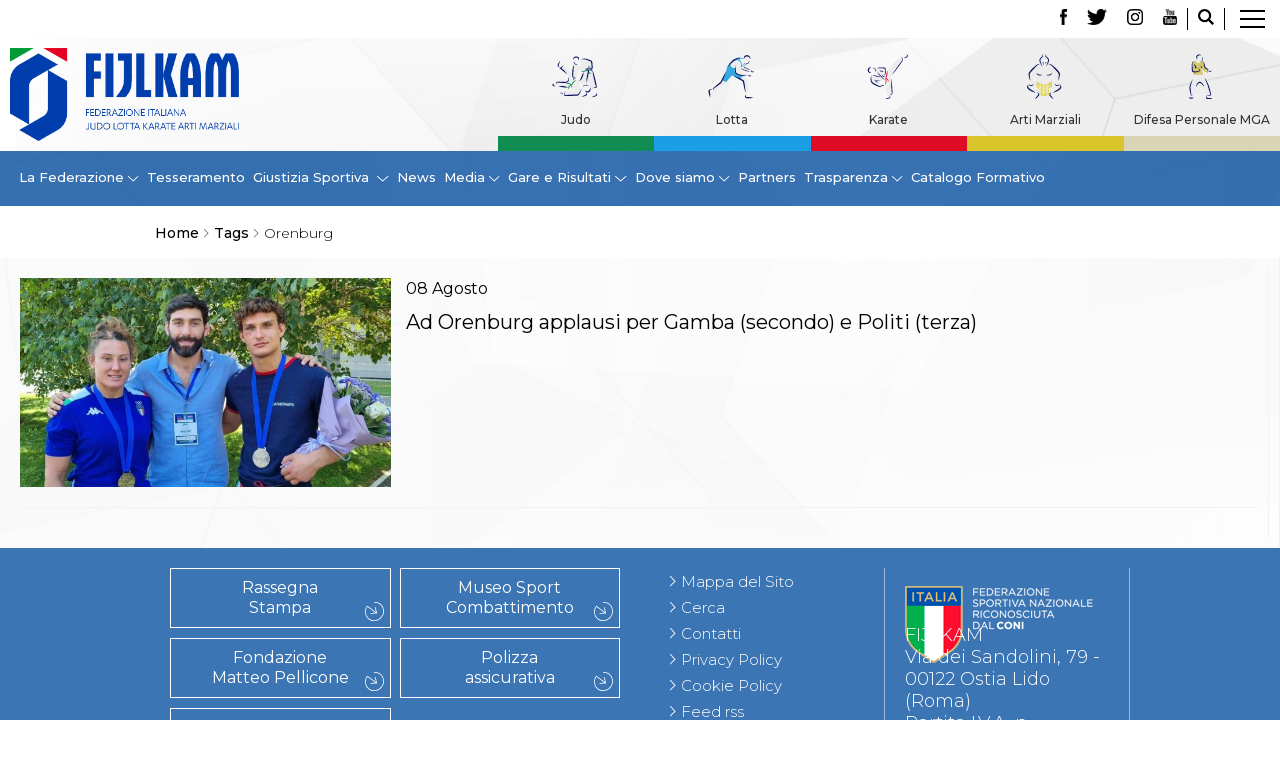

--- FILE ---
content_type: text/javascript
request_url: https://www.fijlkam.it/templates/ifrit/svi/impianti.js
body_size: 6193
content:
//funzione init per Google Maps API (jQuery non funziona qui)
function initMap() {
    $(document).ready(function () {

        /**
         * Funzione che interroga Google e restituisce le vie con le coordinate
         * @author Federico Masci
         * @param {[[Type]]} regioni  [[Description]]
         * @param {[[Type]]} address  [[Description]]
         * @param {[[Type]]} response [[Description]]
         */
        var _searchAddress = function (address, form) {
            geocoder.geocode({
                'address': address,
                componentRestrictions: {
                    'country': 'it'
                }
            }, function (results, status) {

                if (status == google.maps.GeocoderStatus.OK) {
                    //scorro i risultati
                    console.log('coordinate', results[0].geometry.location);
                    try {
                        obj = results[0].geometry.location;
                        console.log("regione: ", results[0]);
                        form.find("input[name='latitudine']").val(obj.lat());
                        form.find("input[name='longitudine']").val(obj.lng());
                        //form.submit();
                    } catch (e) {
                        console.log(e);
                    }
                } else {
                    alert(localize[lingua]['ALERT']);
                }
            });

        }

        /**
         * Valida il form
         * @author Federico Masci
         */
        var _formValidate = function (form) {
            var lingua = form.find("input[name='language']").val();
            var lat = form.find("input[name='latitudine']").val();
            var address = form.find('[data-autocomplete="address"]').val();

            var sport = form.find("input[name='tsport']").val();
            if (sport == '') {
                form.find("input[name='sport']").val('');
            }

            if (lat == "" && address == "") {
                alert(localize[lingua]['ALERT']);
                return false;
            } else if (lat == "") {
                _searchAddress(address, form);
            } else {
                console.log('form valido');
                form.submit();
            }
        }

        /**
         * Inizializzo il form di ricerca
         */
        var _initForm = function (div) {
            var form = div.find('form[name="cerca-impianti"]');
            var ilat = form.find("input[name='latitudine']");
            var ilng = form.find("input[name='longitudine']");
            var isreg = form.find("input[name='isreg']");
            var iaddress = form.find('[data-autocomplete="address"]')[0];
            var autocomplete = new google.maps.places.Autocomplete(iaddress);
            autocomplete.setFields(['formatted_address', 'geometry', 'types']);
            autocomplete.setComponentRestrictions(
                {
                    'country': ['it']
                }
            );
            autocomplete.addListener('place_changed', function () {
                try {
                    var place = autocomplete.getPlace();
                    if (place.geometry) {
                        var obj = place.geometry.location;
                        if (place.types[0] == "administrative_area_level_1") {
                            isreg.val(place.formatted_address.split(",")[0]);
                        }
                        ilat.val(obj.lat());
                        ilng.val(obj.lng());
                        //_formValidate(form);
                    }
                } catch (e) {
                    console.log(e);
                }
            });
            form.on('keyup keypress', function (e) {
                var keyCode = e.keyCode || e.which;
                if (keyCode === 13) {
                    e.preventDefault();
                    //_formValidate(form);
                    return false;
                }
            });

            form.find('button[name="invia"]').click(function () {
                _formValidate(form);
            });

        }

        try {
            if ($('div[data-mod="cerca-societa"]')) {
                geocoder = new google.maps.Geocoder();

                localize = [];
                localize['it-IT'] = [];
                localize['it-IT']['ALERT'] = 'Per effettuare una ricerca compilare correttamente i campi';
                localize['en-GB'] = [];
                localize['en-GB']['ALERT'] = 'Per effettuare una ricerca compilare correttamente i campi';

                $('div[data-mod="cerca-societa"]').each(function () {
                    _initForm($(this));
                })

            }
        } catch (e) {
            console.log(e);
        }

        /******************************************************************************************
         * SEZIONE MAPPA
         */

        /**
         * Variabili globali
         */
        var map;
        var geocoder, localize;
        var mapOptions;
        var zoom;
        var _listenerBounds;
        var _listenerZoom;
        var _listenerDrag;
        var currentMarkersSet = [];
        let objsInMap = [];
        var home;

        var infowindow;
        var infowindowTrigger = false;

        var status = 0;
        var previousStatus = 0;
        var mobile;
        let busy = false;

        var component,
            headerInfo,
            results,
            search,
            details,
            path,
            labelDetails,
            labelPath,
            gmap;

        //click controllers
        var activatedSearchClick = false;
        var activatedSearchBackClick = false;
        var activatedResultInfoButtonClick = false;
        var activatedLabelDetailsClick = false;
        var activatedLabelPathNextClick = false;
        var activatedLabelPathBackClick = false;
        var activatedLabelPathResetClick = false;
        var activatedPathBackClick = false;

        var Environment = {
            //mobile or desktop compatible event name, to be used with '.on' function
            TOUCH_DOWN_EVENT_NAME: 'mousedown touchstart',
            TOUCH_UP_EVENT_NAME: 'mouseup touchend',
            TOUCH_MOVE_EVENT_NAME: 'mousemove touchmove',
            TOUCH_DOUBLE_TAB_EVENT_NAME: 'dblclick dbltap',

            isAndroid: function () {
                return navigator.userAgent.match(/Android/i);
            },
            isBlackBerry: function () {
                return navigator.userAgent.match(/BlackBerry/i);
            },
            isIOS: function () {
                return navigator.userAgent.match(/iPhone|iPad|iPod/i);
            },
            isOpera: function () {
                return navigator.userAgent.match(/Opera Mini/i);
            },
            isWindows: function () {
                return navigator.userAgent.match(/IEMobile/i);
            },
            isMobile: function () {

                //return (Environment.isAndroid() || Environment.isBlackBerry() || Environment.isIOS() || Environment.isOpera() || Environment.isWindows());
                let doc = document, w = window;
                let docEl = (doc.compatMode && doc.compatMode === 'CSS1Compat') ? doc.documentElement : doc.body;

                let width = docEl.clientWidth;
                let height = docEl.clientHeight;

                // mobile zoomed in?
                if (w.innerWidth && width > w.innerWidth) {
                    width = w.innerWidth;
                    height = w.innerHeight;
                }

                return width < 768;
            }
        };

        /**
         * @function: _buildStructure
         * @private
         * @description: build page structure
         */
        var _buildStructure = function () {
            if (mobile) {
                _buildMobileStructure();
            } else {
                _buildDesktopStructure();
            }
        };

        /**
         * @function: _buildMobileStructure
         * @private
         * @description: build page structure
         */
        var _buildMobileStructure = function () {
            if ($('section#sidebar').length) {
                component.append(headerInfo);
                component.append(results);
                component.append(search);
                component.append(details);
                component.append(path);
                component.append(labelDetails);
                component.append(labelPath);
                $('section#sidebar').remove()
            }
            if ($('section#map').length) {
                component.append(gmap);
                $('section#map').remove();
            }
        };

        /**
         * @function: _buildDesktopStructure
         * @private
         * @description: build page structure
         */
        var _buildDesktopStructure = function () {
            console.log('component', component);
            if (!$('section#sidebar').length) {
                component.append('<div class="container"><section id="sidebar"></section></div>');
                var sidebar = component.find('section#sidebar');
                sidebar.append(headerInfo);
                sidebar.append(results);
                //sidebar.append(search);
                search.remove();
                sidebar.append(details);
                sidebar.append(path);
                sidebar.append(labelDetails);
                sidebar.append(labelPath);
            }
            if (!$('section#map').length) {
                component.append('<section id="map"></section>');
                var map = component.find('section#map');
                map.append(gmap);
            }
        };

        /**
         * @function: _setPanelHeight
         * @private
         * @description: sets the height of the specified panel
         */
        var _setPanelHeight = function (panel) {
            var headerInfoHeight = 0;
            if (mobile && status == 4) {
                headerInfoHeight = 0;
            } else {
                headerInfoHeight = $('div#header-info').outerHeight();
            }
            var bodyHeight = $('body').outerHeight();
            panel.css('top', headerInfoHeight).outerHeight(bodyHeight - headerInfoHeight);
        };

        /**
         * @function: _setGoogleMapHeight
         * @private
         * @description: ...
         */
        var _setGoogleMapHeight = function () {
            var gmapH = $('div#gmap').height();
            var mappa = $('div#gmap div[data-googlemap="on"]');
            mappa.height(gmapH);
        };

        /**
         * @function: _resetPanelHeight
         * @private
         * @description: resets the height of the specified panel
         */
        var _resetPanelHeight = function (panel) {
            panel.removeAttr('style');
        };

        /**
         * @function: _activateSearchClick
         * @private
         * @description: activate Search Click
         */
        var _activateSearchClick = function () {
            if (!activatedSearchClick) {
                activatedSearchClick = true;
                //console.log('Search Click Activated!');
                headerInfo.find('div#cerca').click(function (e) {
                    _updateStatus(3);
                    _renderStatus();
                });
            }
        };

        /**
         * @function: _activateSearchBackClick
         * @private
         * @description: activate Search Back Click
         */
        var _activateSearchBackClick = function () {
            if (!activatedSearchBackClick) {
                activatedSearchBackClick = true;
                //console.log('Search Back Click Activated!');
                search.find('div.back').click(function (e) {
                    _updateStatus(previousStatus);
                    _renderStatus();
                });
            }
        };

        /**
         * @function: _renderStatus
         * @private
         * @description: build page structure
         */
        var _renderStatus = function () {
            //switch status
            //una funzione per ogni status (la funzione conterrà un if sulla variabile mobile)
            //console.log('Status: '+status);
            //console.log('Previous Status: '+previousStatus);
            switch (status) {
                case 0:
                    _renderStatus0();
                    break;
                case 1:
                    _renderStatus1();
                    break;
                case 2:
                    _renderStatus2();
                    break;
                case 3:
                    _renderStatus3();
                    break;
                case 4:
                    _renderStatus4();
                    break;
                case 5:
                    _renderStatus5();
                    break;
                default:
                    _renderStatus0();
                    break;
            }
        };

        /**
         * @function: _updateStatus
         * @private
         * @description: build page structure
         */
        var _updateStatus = function (newStatus) {
            _updatePreviousStatus(status);
            status = newStatus;
            $('body').attr('data-status', status);
            $('div#label-path div.next').attr('data-status', status);
            //$('div#label-path div.back').attr('data-status', status);
            $('div#label-path div.reset').attr('data-status', status);
        };

        /**
         * @function: _updatePreviousStatus
         * @private
         * @description: build page structure
         */
        var _updatePreviousStatus = function (newStatus) {
            previousStatus = newStatus;
        };

        /**
         * @function: _renderStatus0
         * @private
         * @description: build page structure according to status-0 specs
         */
        var _renderStatus0 = function () {
            if (mobile) {
                headerInfo.show();
                gmap.show();
                results.hide();
                search.hide();
                details.hide();
                path.hide();
                labelDetails.hide();
                labelPath.hide();

                _setPanelHeight(gmap);
                _setGoogleMapHeight();
            } else {
                headerInfo.show();
                gmap.show();
                results.show();
                search.hide();
                details.hide();
                path.hide();
                labelDetails.hide();
                labelPath.hide();

                _setPanelHeight(results);
                _resetPanelHeight(gmap);
                _setGoogleMapHeight();
            }

            _activateSearchClick();
        };

        /**
         * @function: _renderStatus1
         * @private
         * @description: build page structure according to status-1 specs
         */
        var _renderStatus1 = function () {
            if (mobile) {
                headerInfo.show();
                gmap.show();
                results.hide();
                search.hide();
                details.hide();
                path.hide();
                //labelDetails.show();                
                labelDetails.fadeIn();
                labelPath.hide();

                _setPanelHeight(gmap);
                _setGoogleMapHeight();

                if (!activatedLabelDetailsClick) {
                    activatedLabelDetailsClick = true;
                    labelDetails.click(function (e) {
                        e.stopPropagation();
                        var id = $(this).find(".info span").attr('data-id');
                        var itemid = $('input[name="itemid"]').val();
                        _fillDetails(id, itemid);
                    });
                }
            } else {
                headerInfo.show();
                gmap.show();
                results.show();
                search.hide();
                details.hide();
                path.hide();
                labelDetails.hide();
                labelPath.hide();

                _setPanelHeight(results);
                _resetPanelHeight(gmap);
                _setGoogleMapHeight();
            }


            _activateSearchClick();
        };

        /**
         * @function: _renderStatus2
         * @private
         * @description: build page structure according to status-2 specs
         */
        var _renderStatus2 = function () {
            if (mobile) {
                headerInfo.hide();
                gmap.hide();
                results.hide();
                search.hide();
                details.show();
                path.hide();
                labelDetails.hide();
                labelPath.hide();

            } else {
                headerInfo.hide();
                gmap.show();
                results.hide();
                search.hide();
                details.show();
                path.hide();
                labelDetails.hide();
                labelPath.hide();

                _resetPanelHeight(gmap);
                _setGoogleMapHeight();
            }

            details.find('div.back').unbind('click');
            details.find('div.back').click(function (e) {
                //console.log('Dettagli Back Click!');
                _updateStatus(1);
                _renderStatus();
            });


            details.find('span.percorsi').unbind('click');
            details.find('span.percorsi').click(function (e) {
                //console.log('Dettagli Path Click!');
                _updateStatus(4);
                _renderStatus();
                _fillPath();
            });
        };

        /**
         * @function: _renderStatus3
         * @private
         * @description: build page structure according to status-3 specs
         */
        var _renderStatus3 = function () {
            if (mobile) {
                headerInfo.hide();
                gmap.hide();
                results.hide();
                search.show();
                details.hide();
                path.hide();
                labelDetails.hide();
                labelPath.hide();

            } else {
                headerInfo.hide();
                gmap.show();
                results.hide();
                search.show();
                details.hide();
                path.hide();
                labelDetails.hide();
                labelPath.hide();

                _resetPanelHeight(gmap);
                _setGoogleMapHeight();
            }

            _activateSearchBackClick();
        };

        /**
         * @function: _renderStatus4
         * @private
         * @description: build page structure according to status-4 specs
         */
        var _renderStatus4 = function () {
            if (mobile) {
                //headerInfo.show();
                headerInfo.hide();
                gmap.show();
                results.hide();
                search.hide();
                details.hide();
                path.hide();
                labelDetails.hide();
                labelPath.show();

                _setPanelHeight(gmap);
                _setGoogleMapHeight();

                if (!activatedLabelPathNextClick) {
                    activatedLabelPathNextClick = true;
                    labelPath.find('div.next').click(function (e) {
                        e.stopPropagation();
                        _updateStatus(5);
                        _renderStatus();
                    });
                }


                if (!activatedLabelPathResetClick) {
                    activatedLabelPathResetClick = true;
                    labelPath.find('div.reset').click(function (e) {
                        e.stopPropagation();
                        _updateStatus(0);
                        _renderStatus();
                        //_fillResults();
                        //@fede
                        var obj = $('[data-googlemap="on"]')[0];
                        console.log(obj);
                        var params = _getParams(obj);
                        _setMarkers(currentMarkersSet, params);
                    });
                }

            } else {
                headerInfo.show();
                gmap.show();
                results.hide();
                search.hide();
                details.hide();
                path.show();
                labelDetails.hide();
                labelPath.hide();

                _setPanelHeight(path);
                _resetPanelHeight(gmap);
                _setGoogleMapHeight();


                if (!activatedPathBackClick) {
                    activatedPathBackClick = true;
                    path.find('div.back').click(function (e) {
                        e.stopPropagation();
                        _updateStatus(0);
                        _renderStatus();
                        //_fillResults();
                        //@fede
                        var obj = $('[data-googlemap="on"]')[0];
                        var params = _getParams(obj);
                        _setMarkers(currentMarkersSet, params);
                    });
                }
            }


            _activateSearchClick();
        };

        /**
         * @function: _renderStatus5
         * @private
         * @description: build page structure according to status-5 specs
         */
        var _renderStatus5 = function () {
            if (mobile) {
                headerInfo.show();
                gmap.hide();
                results.hide();
                search.hide();
                details.hide();
                path.show();
                labelDetails.hide();
                labelPath.show();

                if (!activatedLabelPathBackClick) {
                    activatedLabelPathBackClick = true;
                    /*
                    labelPath.find('div.back').click(function (e) {
                        e.stopPropagation();
                        _updateStatus(4);
                        _renderStatus();
                    });
                    */
                }
            } else {
                headerInfo.show();
                gmap.show();
                results.hide();
                search.hide();
                details.hide();
                path.show();
                labelDetails.hide();
                labelPath.hide();

                _setPanelHeight(path);
                _resetPanelHeight(gmap);
                _setGoogleMapHeight();


                if (!activatedPathBackClick) {
                    activatedPathBackClick = true;
                    path.find('div.back').click(function (e) {
                        e.stopPropagation();
                        _updateStatus(0);
                        _renderStatus();
                        //_fillResults();
                        //@fede
                        var obj = $('[data-googlemap="on"]')[0];
                        var params = _getParams(obj);
                        _setMarkers(currentMarkersSet, params);
                    });
                }


            }

            _activateSearchClick();
        };

        /**
          * @function: _getParams
          * @private
          * @description: returns params set
          */
        var _getParams = function (obj) {
            var params = {};
            params.latitudine = $(obj).attr('data-latitude');
            params.longitudine = $(obj).attr('data-longitude');
            params.isreg = $(obj).attr('data-isreg');
            params.zoom = 14;//parseInt($(obj).attr('data-zoom'));
            params.zoommobile = parseInt($(obj).attr('data-zoom-mobile'));
            params.image = $(obj).attr('data-image');

            var form = $('form[name="ricerca"]');
            params.settore = form.find('input[name="settore"]').val();
            params.regione = form.find('input[name="regione"]').val();
            params.provincia = form.find('input[name="provincia"]').val();
            params.itemid = form.find('input[name="itemid"]').val();

            if (params.isreg != "") {
                params.limit = 10;
            } else {
                params.limit = 20;
            }

            params.start = form.find('input[name="start"]').val();
            params.style = form.find("input[name='style']").val();

            //bound
            if (typeof map !== 'undefined') {
                params.nlat = map.getBounds().getNorthEast().lat();
                params.elng = map.getBounds().getNorthEast().lng();
                params.slat = map.getBounds().getSouthWest().lat();
                params.wlng = map.getBounds().getSouthWest().lng();
            }

            return params;
        };

        let _searchMarkers = function () {
            try {
                let zoom = map.getZoom();                
                if (zoom > 10 && !busy) {
                    if (Array.isArray(_markers)) {
                        _markers.forEach(function (element) {
                            element.setMap(null);
                        });
                    }
                    _fillResults();
                }
            } catch (error) {
                throw error;
            }
        }

        let _fillResults = function () {
            try {                
                let obj = $('[data-googlemap="on"]')[0];
                let params = _getParams($(obj));
                $.ajax({
                    type: "POST",
                    cache: false,
                    url: "index.php?option=com_geolocation&view=impianti&format=json",
                    dataType: "json",
                    data: { data: params },
                    beforeSend: function () {
                        busy = true;
                        google.maps.event.removeListener(_listenerBounds);
                    },
                    success: function (data) {
                        if (data.status == 'OK') {
                            currentMarkersSet = data.markers;
                            $("#results").html(data.html);
                            _setMarkers(currentMarkersSet);
                            _listenerBounds = google.maps.event.addListener(map, 'bounds_changed', _searchMarkers);
                        }
                        busy = false;
                    }
                });
            } catch (error) {
                throw error;
            }
        }

        let _fillDetails = function (id, itemid) {
            $.ajax({
                type: "POST",
                cache: false,
                url: "index.php?option=com_geolocation&view=impianto&format=json",
                dataType: "json",
                data: "id=" + id + '&itemid=' + itemid,
                beforeSend: function () { },
                success: function (data) {
                    if (data.status == 'OK') {
                        $('#details').html(data.html);                        
                        $('body').trigger('ifrit:initaccordion');
                        _updateStatus(2);
                        _renderStatus();
                    }
                }
            });
            
        }

        let _fillPath = function () {
            var lat = $('[data-googlemap="on"]').attr('data-latitude');
            var lon = $('[data-googlemap="on"]').attr('data-longitude');
            var partenza = new google.maps.LatLng(lat, lon);

            directionsService = new google.maps.DirectionsService();
            directionsDisplay = new google.maps.DirectionsRenderer({});

            lat = $('#details div.info').attr('data-latitude');
            lon = $('#details div.info').attr('data-longitude');
            var arrivo = new google.maps.LatLng(lat, lon);

            var request = {
                origin: partenza,
                destination: arrivo,
                travelMode: google.maps.DirectionsTravelMode.DRIVING
            };
            directionsService.route(request, function (response, status) {
                if (status == google.maps.DirectionsStatus.OK) {

                    var styles = [
                        {
                            "elementType": "geometry",
                            "stylers": [
                                { "weight": 1.1 },
                                { "lightness": 18 },
                                { "hue": "#77ff00" },
                                { "gamma": 0.8 },
                                { "saturation": -34 }
                            ]
                        }];

                    var mapOptions = {
                        styles : styles
                    };

                    map = new google.maps.Map($('[data-googlemap="on"]')[0], mapOptions);

                    $("#path .percorso").html('');
                    directionsDisplay.setDirections(response);
                    directionsDisplay.setPanel($("#path .percorso").get(0));
                    directionsDisplay.setMap(map);
                }
            });

        }

        let _markers = [];
        /**
         * Imposta i marker sulla mappa
         * @author Federico Masci
         * @param {array}  markers Array di marker
         * @param {object} params  parametri iniziali
         */
        let _setMarkers = function (markers) {

            //sets infowindow default value
            if (typeof infowindow == 'undefined') {
                infowindow = new google.maps.InfoWindow();
            }

            if (typeof directionsDisplay != 'undefined') {
                directionsDisplay.setMap(null);
            }

            //let bounds = new google.maps.LatLngBounds();
            //scorro i risultati per inserire i markers
            headerInfo.find('span[class="totale"]').html('Abbiamo trovato ' + markers.length + ' società nelle vicinanze');
            for (x = 0; x < markers.length; x++) {
                let obj = markers[x];
                let mkLatLng = new google.maps.LatLng(obj.latitudine, obj.longitudine);

                let marker = new google.maps.Marker({
                    position: mkLatLng,
                    map: map,
                    icon: obj.icona,
                    content: obj.infoWindow
                });

                _markers.push(marker);

                //click su item di dettaglio
                var id = obj.id;
                var item = $('#results .item').filter(function () {
                    return $(this).attr('data-id') === id;
                });

                (function (marker) {
                    item.unbind('click');
                    item.click(function (e) {
                        busy = true;
                        infowindow.close();
                        infowindowTrigger = true;
                        infowindow.setContent(marker.content);
                        infowindow.open(map, marker);
                        infowindow.setZIndex(1000);
                        infowindowTrigger = false;

                        //click su info del balloon e riempie panel details
                        $(".info-impianto .details .info span").unbind('click');
                        $(".info-impianto .details .info span").click(function (e) {
                            e.stopPropagation();
                            var dataid = $(this).attr('data-id');
                            var itemid = $('input[name="itemid"]').val();
                            _fillDetails(dataid, itemid);
                        });

                        $("#results div.item").removeClass("active");
                        $(this).addClass('active');
                        setTimeout(function () { 
                            busy = false;
                        }, 1000);
                    });
                }(marker))

                var root = $('#results').position().top;
                //al click apro e lascio aperto e chiudo le altre

                google.maps.event.addListener(marker, 'click', function () {
                    busy = true;
                    console.log('pippo', busy);
                    google.maps.event.addListener(infowindow, 'domready', function () {
                        //click su info del balloon e riempie panel details
                        $(".info-impianto .details .info span").unbind('click');
                        $(".info-impianto .details .info span").click(function (e) {
                            console.log('click PDF');
                            e.stopPropagation();
                            var dataid = $(this).attr('data-id');
                            var itemid = $('input[name="itemid"]').val();
                            _fillDetails(dataid, itemid);
                        });                        
                    });
                    infowindow.setContent(this.content);
                    infowindow.open(map, this);
                    infowindow.setZIndex(1000);
                    infowindowTrigger = false;

                    //ricavo l'id dell'elemento
                    var html = this.content;
                    var id = $(html).attr("data-id");
                    //rimuovo la classe active da tutti i risultati
                    $("#results div.item").removeClass("active");
                    //aggiungo la clsse all'elemento relativo al marker
                    var obj = $("#results div.item[data-id='" + id + "']")[0]
                    $(obj).addClass("active");
                    labelDetails.fadeOut(function () {
                        labelDetails.html('');
                        $(obj).clone().appendTo('#label-details');
                    });

                    var to = $('#results div.item.active').position().top;
                    var scroll = $('#results').scrollTop();
                    if (to != root) {
                        var _to = 0;
                        _to = to - root + scroll;
                        $('div#results').animate({ scrollTop: _to }, 400);
                    }
                    setTimeout(function () { 
                        busy = false;                        
                    }, 1000);
                    _updateStatus(1);
                    _renderStatus();
                });

                google.maps.event.addListener(infowindow, 'closeclick', function () {
                    console.log('marker close click');
                    if (!infowindowTrigger) {
                        infowindow.close();
                        infowindowTrigger = true;
                        //rimuovo la classe active da tutti i risultati
                        $("#results div.item").removeClass("active");

                        $('div#results').animate({ scrollTop: 0 }, 400);

                        _updateStatus(0);
                        _renderStatus();
                    }
                });

                google.maps.event.addListener(infowindow, 'domready', function () {
                    let iwOuter = $('.gm-style-iw');

                    iwOuter.parent().addClass('balloon');
                });
            }


            //click su info dei risultati e riempie panel details
            $(".info span").unbind('click');
            if (!activatedResultInfoButtonClick) {
                activatedResultInfoButtonClick = true;
                console.log('Result Info Button Click Activated!')
                $('#results').find(".info span").click(function (e) {
                    e.stopPropagation();
                    var dataid = $(this).attr('data-id');
                    var itemid = $('input[name="itemid"]').val();
                    _fillDetails(dataid, itemid);
                });
            }

            if (_listenerBounds) {
                _listenerBounds.remove();
            }
        };

        let _initMap = function () {
            try {
                let obj = $('[data-googlemap="on"]')[0];
                let params = _getParams($(obj));
                let myLtLn = new google.maps.LatLng(params.latitudine, params.longitudine);
                let zoom = params.zoom;

                mapOptions = {
                    zoom: zoom,
                    center: myLtLn,
                    mapTypeId: google.maps.MapTypeId.ROADMAP,
                    style: params.style
                };

                map = new google.maps.Map(obj, mapOptions);

                // Posiziono la home in base alla ricerca
                home = new google.maps.Marker();

                home.setOptions(
                    {
                        position: myLtLn,
                        map: map
                    }
                );

                _listenerBounds = google.maps.event.addListener(map, 'bounds_changed', _searchMarkers);
            } catch (error) {
                throw error;
            }
        }

        /**
         * Inizializzo la mappa
         */
        var _init = function (obj) {
            try {
                mobile = Environment.isMobile();
                component = obj;
                headerInfo = component.find('div#header-info');
                results = component.find('div#results');
                search = component.find('div#search');
                details = component.find('div#details');
                path = component.find('div#path');
                labelDetails = component.find('div#label-details');
                labelPath = component.find('div#label-path');
                gmap = component.find('div#gmap');

                //builds base structure
                _buildStructure();
                _renderStatus();

                //initializes map
                _initMap();

                $(window).resize(function () {
                    mobile = Environment.isMobile();
                    //mobile = false;
                    _buildStructure();
                    _renderStatus();
                });
            } catch (error) {
                throw error;
            }
        }
        try {
            var obj = $('div[data-com="geolocation"]');
            if (obj.length) {
                _init(obj);
            }
        } catch (error) {
            console.log(error);
        }
    });
}